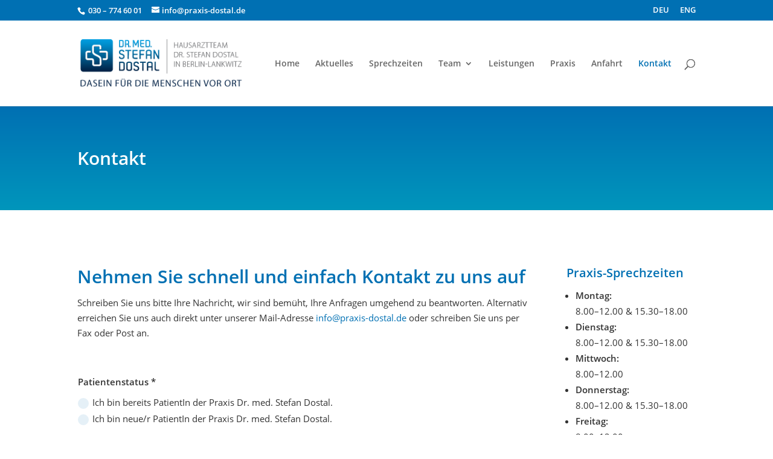

--- FILE ---
content_type: text/css
request_url: https://praxis-dostal.de/wp-content/themes/Divi_Childtheme/style.css?ver=4.21.0
body_size: 581
content:
/*
Theme Name: Praxis Childtheme
Description: Das Praxis Dostal Childtheme
Author: Danny Müller
Author URI: http://www.dannymueller.de
Template: Divi
Version: 1.0
*/

@import url("../Divi/style.css");

/* Allgemeine Anpassungen*/

/* Google Fonts einbinden */

/* open-sans-300 - latin */
@font-face {
  font-family: 'Open Sans';
  font-style: normal;
  font-weight: 300;
  src: url('fonts/open-sans-v18-latin-300.eot'); /* IE9 Compat Modes */
  src: local(''),
	   url('fonts/open-sans-v18-latin-300.eot?#iefix') format('embedded-opentype'), /* IE6-IE8 */
	   url('fonts/open-sans-v18-latin-300.woff2') format('woff2'), /* Super Modern Browsers */
	   url('fonts/open-sans-v18-latin-300.woff') format('woff'), /* Modern Browsers */
	   url('fonts/open-sans-v18-latin-300.ttf') format('truetype'), /* Safari, Android, iOS */
	   url('fonts/open-sans-v18-latin-300.svg#OpenSans') format('svg'); /* Legacy iOS */
}

/* open-sans-300italic - latin */
@font-face {
  font-family: 'Open Sans';
  font-style: italic;
  font-weight: 300;
  src: url('fonts/open-sans-v18-latin-300italic.eot'); /* IE9 Compat Modes */
  src: local(''),
	   url('fonts/open-sans-v18-latin-300italic.eot?#iefix') format('embedded-opentype'), /* IE6-IE8 */
	   url('fonts/open-sans-v18-latin-300italic.woff2') format('woff2'), /* Super Modern Browsers */
	   url('fonts/open-sans-v18-latin-300italic.woff') format('woff'), /* Modern Browsers */
	   url('fonts/open-sans-v18-latin-300italic.ttf') format('truetype'), /* Safari, Android, iOS */
	   url('fonts/open-sans-v18-latin-300italic.svg#OpenSans') format('svg'); /* Legacy iOS */
}

/* open-sans-regular - latin */
@font-face {
  font-family: 'Open Sans';
  font-style: normal;
  font-weight: 400;
  src: url('fonts/open-sans-v18-latin-regular.eot'); /* IE9 Compat Modes */
  src: local(''),
	   url('fonts/open-sans-v18-latin-regular.eot?#iefix') format('embedded-opentype'), /* IE6-IE8 */
	   url('fonts/open-sans-v18-latin-regular.woff2') format('woff2'), /* Super Modern Browsers */
	   url('fonts/open-sans-v18-latin-regular.woff') format('woff'), /* Modern Browsers */
	   url('fonts/open-sans-v18-latin-regular.ttf') format('truetype'), /* Safari, Android, iOS */
	   url('fonts/open-sans-v18-latin-regular.svg#OpenSans') format('svg'); /* Legacy iOS */
}

/* open-sans-italic - latin */
@font-face {
  font-family: 'Open Sans';
  font-style: italic;
  font-weight: 400;
  src: url('fonts/open-sans-v18-latin-italic.eot'); /* IE9 Compat Modes */
  src: local(''),
	   url('fonts/open-sans-v18-latin-italic.eot?#iefix') format('embedded-opentype'), /* IE6-IE8 */
	   url('fonts/open-sans-v18-latin-italic.woff2') format('woff2'), /* Super Modern Browsers */
	   url('fonts/open-sans-v18-latin-italic.woff') format('woff'), /* Modern Browsers */
	   url('fonts/open-sans-v18-latin-italic.ttf') format('truetype'), /* Safari, Android, iOS */
	   url('fonts/open-sans-v18-latin-italic.svg#OpenSans') format('svg'); /* Legacy iOS */
}

/* open-sans-600 - latin */
@font-face {
  font-family: 'Open Sans';
  font-style: normal;
  font-weight: 600;
  src: url('fonts/open-sans-v18-latin-600.eot'); /* IE9 Compat Modes */
  src: local(''),
	   url('fonts/open-sans-v18-latin-600.eot?#iefix') format('embedded-opentype'), /* IE6-IE8 */
	   url('fonts/open-sans-v18-latin-600.woff2') format('woff2'), /* Super Modern Browsers */
	   url('fonts/open-sans-v18-latin-600.woff') format('woff'), /* Modern Browsers */
	   url('fonts/open-sans-v18-latin-600.ttf') format('truetype'), /* Safari, Android, iOS */
	   url('fonts/open-sans-v18-latin-600.svg#OpenSans') format('svg'); /* Legacy iOS */
}

/* open-sans-600italic - latin */
@font-face {
  font-family: 'Open Sans';
  font-style: italic;
  font-weight: 600;
  src: url('fonts/open-sans-v18-latin-600italic.eot'); /* IE9 Compat Modes */
  src: local(''),
	   url('fonts/open-sans-v18-latin-600italic.eot?#iefix') format('embedded-opentype'), /* IE6-IE8 */
	   url('fonts/open-sans-v18-latin-600italic.woff2') format('woff2'), /* Super Modern Browsers */
	   url('fonts/open-sans-v18-latin-600italic.woff') format('woff'), /* Modern Browsers */
	   url('fonts/open-sans-v18-latin-600italic.ttf') format('truetype'), /* Safari, Android, iOS */
	   url('fonts/open-sans-v18-latin-600italic.svg#OpenSans') format('svg'); /* Legacy iOS */
}

}

* {
 font-family: "Open Sans"!important;
	 
 }

body {
 font-family: "Open Sans"!important;
 font-weight: 400;
	 
 }

h1, h2, h3, h4, h5, h6 {
	font-family: 'Open Sans' !important;
	font-weight: 600;

 }
 
 .margin-bottom-0 {
	 margin-bottom: 0;
 }
 
 .et_pb_gutters3.et_pb_footer_columns4 .footer-widget .fwidget {
	 margin-bottom: 10px;
 }